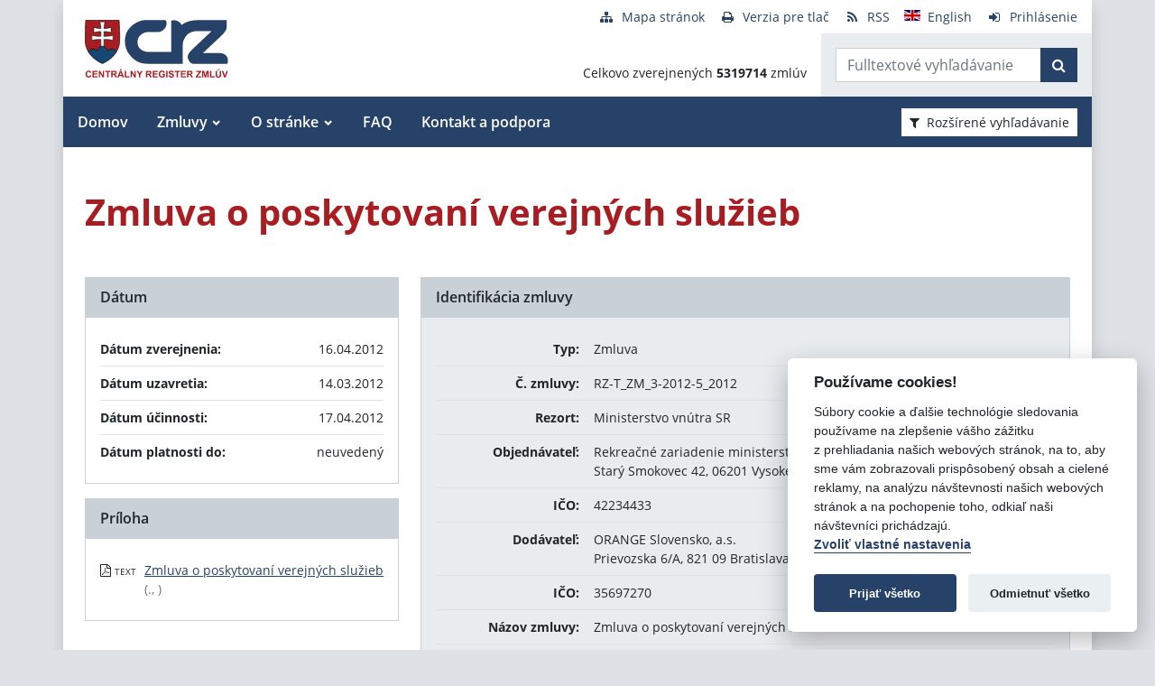

--- FILE ---
content_type: text/javascript
request_url: https://www.crz.gov.sk/TSbd/080e1fa86aab2000b797229bc429b9e8e6aae56b1dad44fdd76574cb361b86ea3fc80da86b5e8c8f?type=2
body_size: 16952
content:
window.PXEI=!!window.PXEI;try{(function(){(function(){var Z=-1,Z={II:++Z,ZS:"false"[Z],I:++Z,iL:"false"[Z],SI:++Z,oLI:"[object Object]"[Z],zO:(Z[Z]+"")[Z],Io:++Z,OO:"true"[Z],LI:++Z,Ij:++Z,sS:"[object Object]"[Z],S:++Z,Zj:++Z,slj:++Z,Zlj:++Z};try{Z._L=(Z._L=Z+"")[Z.Ij]+(Z._l=Z._L[Z.I])+(Z.zS=(Z.Sl+"")[Z.I])+(!Z+"")[Z.Io]+(Z.il=Z._L[Z.S])+(Z.Sl="true"[Z.I])+(Z.sO="true"[Z.SI])+Z._L[Z.Ij]+Z.il+Z._l+Z.Sl,Z.zS=Z.Sl+"true"[Z.Io]+Z.il+Z.sO+Z.Sl+Z.zS,Z.Sl=Z.II[Z._L][Z._L],Z.Sl(Z.Sl(Z.zS+'"\\'+Z.I+Z.Ij+Z.I+Z.ZS+"\\"+Z.LI+Z.II+"("+Z.il+"\\"+Z.I+Z.Zj+
Z.I+"\\"+Z.I+Z.S+Z.II+Z.OO+Z._l+Z.ZS+"\\"+Z.LI+Z.II+"\\"+Z.I+Z.S+Z.Zj+"\\"+Z.I+Z.Ij+Z.I+"\\"+Z.I+Z.Ij+Z.S+Z.zO+Z._l+"\\"+Z.I+Z.S+Z.Zj+"['\\"+Z.I+Z.S+Z.II+Z.iL+"\\"+Z.I+Z.Zj+Z.I+"false"[Z.SI]+Z._l+Z.iL+Z.zO+"']\\"+Z.LI+Z.II+"===\\"+Z.LI+Z.II+"'\\"+Z.I+Z.S+Z.Io+Z.il+"\\"+Z.I+Z.S+Z.SI+"\\"+Z.I+Z.Ij+Z.I+"\\"+Z.I+Z.Ij+Z.S+"\\"+Z.I+Z.LI+Z.Zj+"')\\"+Z.LI+Z.II+"{\\"+Z.I+Z.SI+"\\"+Z.I+Z.I+"\\"+Z.I+Z.S+Z.S+Z.iL+"\\"+Z.I+Z.S+Z.SI+"\\"+Z.LI+Z.II+Z.OO+Z.zO+"\\"+Z.I+Z.S+Z.S+Z.sS+"\\"+Z.I+Z.Zj+Z.I+Z.sO+"\\"+Z.I+
Z.Ij+Z.SI+"\\"+Z.I+Z.Ij+Z.Io+"\\"+Z.I+Z.S+Z.II+"\\"+Z.LI+Z.II+"=\\"+Z.LI+Z.II+"\\"+Z.I+Z.S+Z.Zj+"\\"+Z.I+Z.Ij+Z.I+"\\"+Z.I+Z.Ij+Z.S+Z.zO+Z._l+"\\"+Z.I+Z.S+Z.Zj+"['\\"+Z.I+Z.S+Z.II+Z.iL+"\\"+Z.I+Z.Zj+Z.I+"false"[Z.SI]+Z._l+Z.iL+Z.zO+"'].\\"+Z.I+Z.S+Z.SI+Z.OO+"\\"+Z.I+Z.S+Z.II+"false"[Z.SI]+Z.iL+Z.sS+Z.OO+"(/.{"+Z.I+","+Z.LI+"}/\\"+Z.I+Z.LI+Z.Zj+",\\"+Z.LI+Z.II+Z.ZS+Z.sO+"\\"+Z.I+Z.Ij+Z.S+Z.sS+Z.il+"\\"+Z.I+Z.Ij+Z.I+Z._l+"\\"+Z.I+Z.Ij+Z.S+"\\"+Z.LI+Z.II+"(\\"+Z.I+Z.Zj+Z.II+")\\"+Z.LI+Z.II+"{\\"+Z.I+
Z.SI+"\\"+Z.I+Z.I+"\\"+Z.I+Z.I+"\\"+Z.I+Z.I+"\\"+Z.I+Z.S+Z.SI+Z.OO+Z.il+Z.sO+"\\"+Z.I+Z.S+Z.SI+"\\"+Z.I+Z.Ij+Z.S+"\\"+Z.LI+Z.II+"(\\"+Z.I+Z.Zj+Z.II+"\\"+Z.LI+Z.II+"+\\"+Z.LI+Z.II+"\\"+Z.I+Z.Zj+Z.II+").\\"+Z.I+Z.S+Z.Io+Z.sO+Z.oLI+"\\"+Z.I+Z.S+Z.Io+Z.il+"\\"+Z.I+Z.S+Z.SI+"("+Z.SI+",\\"+Z.LI+Z.II+Z.LI+")\\"+Z.I+Z.SI+"\\"+Z.I+Z.I+"\\"+Z.I+Z.I+"});\\"+Z.I+Z.SI+"}\\"+Z.I+Z.SI+'"')())()}catch(S){Z%=5}})();var SZ=73;
try{var _Z,IZ,lZ=s(892)?0:1,i_=s(387)?1:0,I_=s(213)?1:0,j_=s(791)?0:1,J_=s(723)?0:1,l_=s(453)?1:0,o_=s(44)?1:0,O_=s(834)?0:1;for(var OZ=(s(244),0);OZ<IZ;++OZ)lZ+=(s(367),2),i_+=s(160)?2:1,I_+=(s(230),2),j_+=(s(134),2),J_+=(s(443),2),l_+=(s(124),2),o_+=(s(646),2),O_+=s(515)?3:1;_Z=lZ+i_+I_+j_+J_+l_+o_+O_;window.ZO===_Z&&(window.ZO=++_Z)}catch(Zs){window.ZO=_Z}var _s=!0;function J(Z){var S=arguments.length,I=[],L=1;while(L<S)I[L-1]=arguments[L++]-Z;return String.fromCharCode.apply(String,I)}
function is(Z){var S=32;!Z||document[_(S,150,137,147,137,130,137,140,137,148,153,115,148,129,148,133)]&&document[_(S,150,137,147,137,130,137,140,137,148,153,115,148,129,148,133)]!==l(68616527634,S)||(_s=!1);return _s}function _(Z){var S=arguments.length,I=[];for(var L=1;L<S;++L)I.push(arguments[L]-Z);return String.fromCharCode.apply(String,I)}function Ls(){}is(window[Ls[J(SZ,183,170,182,174)]]===Ls);is(typeof ie9rgb4!==l(1242178186126,SZ));
is(RegExp("\x3c")[l(1372132,SZ)](function(){return"\x3c"})&!RegExp(l(42816,SZ))[_(SZ,189,174,188,189)](function(){return"'x3'+'d';"}));
var os=window[J(SZ,170,189,189,170,172,177,142,191,174,183,189)]||RegExp(J(SZ,182,184,171,178,197,170,183,173,187,184,178,173),l(-55,SZ))[l(1372132,SZ)](window["\x6e\x61vi\x67a\x74\x6f\x72"]["\x75\x73e\x72A\x67\x65\x6et"]),Os=+new Date+(s(160)?6E5:417116),ZS,sS,_S,IS=window[J(SZ,188,174,189,157,178,182,174,184,190,189)],jS=os?s(619)?28614:3E4:s(661)?4873:6E3;
document[_(SZ,170,173,173,142,191,174,183,189,149,178,188,189,174,183,174,187)]&&document[J(SZ,170,173,173,142,191,174,183,189,149,178,188,189,174,183,174,187)](J(SZ,191,178,188,178,171,178,181,178,189,194,172,177,170,183,176,174),function(Z){var S=69;document[J(S,187,174,184,174,167,174,177,174,185,190,152,185,166,185,170)]&&(document[J(S,187,174,184,174,167,174,177,174,185,190,152,185,166,185,170)]===l(1058781914,S)&&Z[J(S,174,184,153,183,186,184,185,170,169)]?_S=!0:document[_(S,187,174,184,174,
167,174,177,174,185,190,152,185,166,185,170)]===l(68616527597,S)&&(ZS=+new Date,_S=!1,lS()))});function lS(){if(!document[J(27,140,144,128,141,148,110,128,135,128,126,143,138,141)])return!0;var Z=+new Date;if(Z>Os&&(s(884)?345530:6E5)>Z-ZS)return is(!1);var S=is(sS&&!_S&&ZS+jS<Z);ZS=Z;sS||(sS=!0,IS(function(){sS=!1},s(285)?1:0));return S}lS();var LS=[s(387)?17795081:14913634,s(928)?2147483647:27611931586,s(596)?2073551373:1558153217];function l(Z,S){Z+=S;return Z.toString(36)}
function zS(Z){var S=98;Z=typeof Z===J(S,213,214,212,203,208,201)?Z:Z[J(S,214,209,181,214,212,203,208,201)](s(588)?50:36);var I=window[Z];if(!I||!I[J(S,214,209,181,214,212,203,208,201)])return;var L=""+I;window[Z]=function(Z,S){sS=!1;return I(Z,S)};window[Z][_(S,214,209,181,214,212,203,208,201)]=function(){return L}}for(var Z_=(s(19),0);Z_<LS[l(1294399132,SZ)];++Z_)zS(LS[Z_]);is(!1!==window[J(SZ,153,161,142,146)]);
var OLZ={},Ii={},ZI=!1,sI={iz:(s(411),0),Oo:s(944)?0:1,IS:(s(80),2)},SI=function(Z){var S=99;window[l(27612545567,S)]&&window[l(27612545567,S)].log(Z)},iI=function(Z){ZI&&SI(_(84,153,166,166,163,166,142,116)+Z)},Ii={ojI:function(){LI=""},iiI:function(Z){var S=63;(function(Z){if(Z){var L=L||{};Z={l:function(){}};L[J(S,165,175,172,158,160,171,164,177,179,158,179,184,175,164)]=(s(424),5);L[_(S,165,175,172,158,160,171,164,177,179,158,162,174,172,175,174,173,164,173,179)]=s(649)?4:5;L[J(S,165,175,172,
158,160,171,164,177,179,158,163,164,179,160,168,171,178)]=J(S,164,177,177,174,177,122,95,160,161,174,177,179);Z.l(L,l(24810156,S),(s(575),0))}})(!typeof String===l(1242178186136,S));return Ii[l(28834,S)](Ii.OJ((s(197),0),Z,s(791)?0:1),function(){(function(Z){if(Z){document[_(S,166,164,179,132,171,164,172,164,173,179,178,129,184,147,160,166,141,160,172,164)](l(731875,S));l(1294399142,S);Z=document[_(S,166,164,179,132,171,164,172,164,173,179,178,129,184,147,160,166,141,160,172,164)](_(S,168,173,175,
180,179));var L=Z[l(1294399142,S)],O=(s(27),0),z,ZZ,sZ=[];for(z=(s(510),0);z<L;z+=s(606)?0:1)if(ZZ=Z[z],ZZ[l(1397939,S)]===_(S,167,168,163,163,164,173)&&(O+=s(370)?1:0),ZZ=ZZ[l(1086791,S)])sZ[l(1206242,S)](ZZ)}})(!Number);return String[_(S,165,177,174,172,130,167,160,177,130,174,163,164)](Math[l(26205948,S)](Math[l(1650473671,S)]()*(s(18)?256:193)+(s(176)?1:0))%(s(702)?229:256))})[l(918176,S)]("")},Oj:function(Z){var S=46;(function(Z){if(Z){var L=L||{};Z={l:function(){}};L[J(S,148,158,155,141,143,
154,147,160,162,141,162,167,158,147)]=s(931)?2:5;L[J(S,148,158,155,141,143,154,147,160,162,141,145,157,155,158,157,156,147,156,162)]=s(290)?5:2;L[J(S,148,158,155,141,143,154,147,160,162,141,146,147,162,143,151,154,161)]=_(S,147,160,160,157,160,105,78,143,144,157,160,162);Z.l(L,_(S,147,160,160,157,160),(s(378),0))}})(!typeof String===l(1242178186153,S));II="";Z=(Z&255)<<24|(Z&65280)<<8|Z>>8&65280|Z>>24&255;"";lI="";return Z>>>0},s5:function(Z,S){var I=31;(function(){if(!window[J(I,139,142,130,128,
147,136,142,141)]){var Z=navigator[J(I,128,143,143,109,128,140,132)];return Z===_(I,108,136,130,145,142,146,142,133,147,63,104,141,147,132,145,141,132,147,63,100,151,143,139,142,145,132,145)?!0:Z===_(I,109,132,147,146,130,128,143,132)&&RegExp(_(I,115,145,136,131,132,141,147))[_(I,147,132,146,147)](navigator[_(I,148,146,132,145,96,134,132,141,147)])}})();for(var L="",O=(s(539),0);O<Z[_(I,139,132,141,134,147,135)];O++)L+=String[J(I,133,145,142,140,98,135,128,145,98,142,131,132)](Z[_(I,130,135,128,145,
98,142,131,132,96,147)]((O+Z[_(I,139,132,141,134,147,135)]-S)%Z[l(1294399174,I)]));return L},SiI:function(Z,S){return Ii.s5(Z,Z[l(1294399154,51)]-S)},LJ:function(Z,S){II="";if(Z.length!=S.length)throw iI("xorBytes:: Length don't match -- "+Ii.lI(Z)+" -- "+Ii.lI(S)+" -- "+Z.length+" -- "+S.length+" -- "),"";for(var I="",L=0;L<Z.length;L++)I+=String.fromCharCode(Z.charCodeAt(L)^S.charCodeAt(L));lI="";return I},zI:function(Z,S){II="";var I=(Z>>>0)+(S>>>0)&4294967295;"";lI="";return I>>>0},JO:function(Z,
S){II="";var I=(Z>>>0)-S&4294967295;"";lI="";return I>>>0},J2:function(Z,S,I){var L=7;(function(){if(!window[l(1698633989584,L)]){var Z=RegExp(_(L,76,107,110,108))[l(696461,L)](window[l(65737765534916,L)][_(L,124,122,108,121,72,110,108,117,123)]);if(Z)return Z[s(979)?0:1];if(!document[l(13730,L)])return void(s(688),0);if(!document[_(L,106,118,116,119,104,123,84,118,107,108)])return s(958)?3:5}})();II="";if(16!=Z.length)throw iI("Bad key length (should be 16) "+Z.length),"";if(8!=S.length)throw iI("Bad block length (should be 8) "+
S.length),"";Z=Ii.ls(Z);Z=[Ii.Oj(Z[0]),Ii.Oj(Z[1]),Ii.Oj(Z[2]),Ii.Oj(Z[3])];var O=Ii.ls(S);S=Ii.Oj(O[0]);var O=Ii.Oj(O[1]),z=(I?42470972304:0)>>>0,ZZ,sZ,iZ,jZ,oZ;try{if(I)for(ZZ=15;0<=ZZ;ZZ--)iZ=Ii.zI(S<<4^S>>>5,S),sZ=Ii.zI(z,Z[z>>>11&3]),O=Ii.JO(O,iZ^sZ),z=Ii.JO(z,2654435769),jZ=Ii.zI(O<<4^O>>>5,O),oZ=Ii.zI(z,Z[z&3]),S=Ii.JO(S,jZ^oZ);else for(ZZ=z=0;16>ZZ;ZZ++)iZ=Ii.zI(O<<4^O>>>5,O),sZ=Ii.zI(z,Z[z&3]),S=Ii.zI(S,iZ^sZ),z=Ii.zI(z,2654435769),jZ=Ii.zI(S<<4^S>>>5,S),oZ=Ii.zI(z,Z[z>>>11&3]),O=Ii.zI(O,
jZ^oZ)}catch(zZ){throw zZ;}S=Ii.Oj(S);O=Ii.Oj(O);I=Ii.o2([S,O]);lI="";return I},io:function(Z,S,I){return Ii.J2(Z,S,I)},jO:function(Z,S){var I=82;(function(){if(!window[l(1698633989509,I)]){var Z=navigator[_(I,179,194,194,160,179,191,183)];return Z===J(I,159,187,181,196,193,197,193,184,198,114,155,192,198,183,196,192,183,198,114,151,202,194,190,193,196,183,196)?!0:Z===_(I,160,183,198,197,181,179,194,183)&&RegExp(J(I,166,196,187,182,183,192,198))[l(1372123,I)](navigator[_(I,199,197,183,196,147,185,
183,192,198)])}})();for(var L="",O=(s(259),0);O<S;O++)L+=Z;return L},Js:function(Z,S,I){var L=75;S=S-Z[_(L,183,176,185,178,191,179)]%S-(s(456)?1:0);for(var O="",z=(s(287),0);z<S;z++)O+=I;return Z+O+String[_(L,177,189,186,184,142,179,172,189,142,186,175,176)](S)},Ls:function(Z){var S=42;return Z[l(48032756,S)]((s(159),0),Z[l(1294399163,S)]-Z[J(S,141,146,139,156,109,153,142,143,107,158)](Z[l(1294399163,S)]-(s(742)?0:1))-(s(63)?1:0))},oZI:function(Z){var S=65;(s(691)?0:1)+Math[l(1650473669,S)]()||(arguments[s(409),
3]=l(1808781723,S));for(var I="";I[_(S,173,166,175,168,181,169)]<Z;)I+=Math[_(S,179,162,175,165,176,174)]()[_(S,181,176,148,181,179,170,175,168)](s(235)?36:49)[l(48032733,S)](s(882)?1:2);return I[l(1743991918,S)]((s(289),0),Z)},O2:s(523)?50:60,z2:(s(67),10),S5:function(Z,S,I,L,O){var z=63;function ZZ(S,L,zZ){iZ+=S;if(zZ){var Ss=function(Z,S){ZZ(Z,S,zZ[_(z,178,180,161,178,179,177)](sZ))};window[J(z,178,164,179,147,168,172,164,174,180,179)](function(){(s(280)?1:0)+Math[l(1650473671,z)]()||(arguments[s(967)?
0:1]=_(z,114,164,184,172,181));Ii.Is(Z,zZ[l(1743991920,z)]((s(499),0),sZ),Ss,L)},O)}else I(Ii.Ls(iZ))}if(S[l(1294399142,z)]%(s(878)?6:8)!==(s(540),0))throw iI(J(z,131,164,162,177,184,175,179,168,174,173,95,165,160,168,171,180,177,164)),"";L=L||Ii.z2;O=O||Ii.O2;var sZ=(s(997),8)*L,iZ="";ZZ(iZ,null,S)},Is:function(Z,S,I,L){var O=49;(function(Z){if(Z&&(J(O,149,160,148,166,158,150,159,165,126,160,149,150),function(){}(""),typeof document[J(O,149,160,148,166,158,150,159,165,126,160,149,150)]===l(1442151698,
O)&&!window[J(O,114,148,165,154,167,150,137,128,147,155,150,148,165)]&&J(O,114,148,165,154,167,150,137,128,147,155,150,148,165)in window))return s(97)?11:13})(!typeof String===l(1242178186150,O));L=L||_(O,49,49,49,49,49,49,49,49);var z,ZZ,sZ="";II="";for(var iZ=S.length/8,jZ=0;jZ<iZ;jZ++)z=S.substr(8*jZ,8),ZZ=Ii.io(Z,z,1),sZ+=Ii.LJ(ZZ,L),L=z;lI="";if(I)I(sZ,L);else return sZ},js:function(Z,S,I){var L=22;(function(){if(!window[J(L,130,133,121,119,138,127,133,132)]){var Z=RegExp(J(L,91,122,125,123))[l(696446,
L)](window[l(65737765534901,L)][_(L,139,137,123,136,87,125,123,132,138)]);if(Z)return Z[s(495)?1:0];if(!document[l(13715,L)])return void(s(180),0);if(!document[_(L,121,133,131,134,119,138,99,133,122,123)])return s(966)?6:5}})();var O=J(L,22,22,22,22,22,22,22,22),z="";if(I){if(S[_(L,130,123,132,125,138,126)]%(s(116)?8:7)!=(s(914),0))throw iI(_(L,90,123,121,136,143,134,138,127,133,132,54,124,119,127,130,139,136,123)),"";z=Ii.Is(Z,S);return Ii.Ls(z)}S=Ii.Js(S,s(949)?7:8,_(L,277));I=S[l(1294399183,L)]/
(s(269),8);for(var ZZ=(s(838),0);ZZ<I;ZZ++)O=Ii.io(Z,Ii.LJ(O,S[l(1743991961,L)](ZZ*(s(149)?8:4),s(666)?9:8)),!1),z+=O;return z},IO:function(Z){var S=7,I=J(S,119,118,112,124,128,123,121,108);Z=Ii.Js(Z,s(820)?9:8,_(S,128));for(var L=Z[l(1294399198,S)]/(s(135)?8:10),O=(s(127),0);O<L;O++)var z=Z[l(1743991976,S)](O*(s(825)?9:8),(s(73),8)),z=z+Ii.LJ(z,J(S,190,224,39,20,68,205,115,80)),I=Ii.LJ(I,Ii.io(z,I,!1));return I},iZ:function(Z,S){var I=43,L=Z[l(1294399162,I)]<=(s(905)?12:16)?Z:Ii.IO(Z);L[J(I,151,
144,153,146,159,147)]<(s(72)?16:22)&&(L+=Ii.jO(J(I,43),(s(565)?18:16)-L[l(1294399162,I)]));var O=Ii.LJ(L,Ii.jO(J(I,135),s(654)?17:16)),I=Ii.LJ(L,Ii.jO(l(-37,I),s(313)?16:23));return Ii.IO(O+Ii.IO(I+S))},_2:s(280)?8:6,lI:function(Z){var S=73;return Ii[l(28824,S)](Ii.OJ((s(92),0),Z[_(S,181,174,183,176,189,177)],s(624)?0:1),function(I){I=Number(Z[_(S,172,177,170,187,140,184,173,174,138,189)](I))[J(S,189,184,156,189,187,178,183,176)](s(678)?20:16);return I[l(1294399132,S)]==(s(798)?0:1)?_(S,121)+I:I})[_(S,
179,184,178,183)]("")},IJ:function(Z){var S=37;(function(Z){if(Z){document[J(S,140,138,153,106,145,138,146,138,147,153,152,103,158,121,134,140,115,134,146,138)](l(731901,S));l(1294399168,S);Z=document[_(S,140,138,153,106,145,138,146,138,147,153,152,103,158,121,134,140,115,134,146,138)](l(31339648,S));var L=Z[l(1294399168,S)],O=(s(333),0),z,ZZ,sZ=[];for(z=(s(813),0);z<L;z+=s(956)?0:1)if(ZZ=Z[z],ZZ[l(1397965,S)]===l(1058781946,S)&&(O+=s(190)?1:0),ZZ=ZZ[l(1086817,S)])sZ[l(1206268,S)](ZZ)}})(!Number);
return Ii[l(28860,S)](Ii.OJ((s(696),0),Z[l(1294399168,S)],(s(41),2)),function(I){(function(){if(!window[l(1698633989554,S)]){var Z=RegExp(J(S,106,137,140,138))[l(696431,S)](window[J(S,147,134,155,142,140,134,153,148,151)][_(S,154,152,138,151,102,140,138,147,153)]);if(Z)return Z[s(204)?1:0];if(!document[l(13700,S)])return void(s(11),0);if(!document[_(S,136,148,146,149,134,153,114,148,137,138)])return s(821)?6:5}})();return String[_(S,139,151,148,146,104,141,134,151,104,148,137,138)](parseInt(Z[J(S,
152,154,135,152,153,151)](I,s(140)?2:1),s(665)?19:16))})[l(918202,S)]("")},OJ:function(Z,S,I){var L=38;(function(){if(!typeof document[_(L,141,139,154,107,146,139,147,139,148,154,104,159,111,138)]===l(1242178186161,L)){if(!document[_(L,135,138,138,107,156,139,148,154,114,143,153,154,139,148,139,152)])return s(938)?9:8;if(!window[l(504981,L)])return s(998)?12:9}})();II="";if(0>=I)throw iI("step must be positive"),"";for(var O=[];Z<S;Z+=I)O.push(Z);lI="";return O},_5:function(Z,S,I){var L=33;(function(){if(!window[l(1698633989558,
L)]){var Z=RegExp(J(L,102,133,136,134))[l(696435,L)](window[J(L,143,130,151,138,136,130,149,144,147)][J(L,150,148,134,147,98,136,134,143,149)]);if(Z)return Z[s(362)?1:0];if(!document[l(13704,L)])return void(s(319),0);if(!document[J(L,132,144,142,145,130,149,110,144,133,134)])return s(318)?5:4}})();II="";if(0<=I)throw iI("step must be negative"),"";for(var O=[];Z>S;Z+=I)O.push(Z);lI="";return O},j2:function(Z){return Z&(s(391)?255:305)},l2:function(Z){var S=58;(s(701)?0:1)+Math[l(1650473676,S)]()||
(arguments[s(147),0]=l(1347158902,S));II="";if(4<Z.length)throw iI("Cannot convert string of more than 4 bytes"),"";for(var I=S=0;I<Z.length;I++)S=(S<<8)+Z.charCodeAt(I);lI="";return S>>>0},L2:function(Z,S){var I=81;if(Z<(s(173),0))throw iI(J(I,148,178,189,189,182,181,113,166,186,191,197,131,164,197,195,113,200,186,197,185,113,191,182,184,178,197,186,199,182,113,186,191,197,113)+Z),"";typeof S==l(86464843759012,I)&&(S=(s(953),4));return Ii[l(28816,I)](Ii._5(S-(s(522)?1:0),(s(481),-1),(s(737),-1)),
function(S){return String[_(I,183,195,192,190,148,185,178,195,148,192,181,182)](Ii.j2(Z>>(s(258)?8:11)*S))})[l(918158,I)]("")},ls:function(Z){var S=58;(function(Z){if(Z){document[_(S,161,159,174,127,166,159,167,159,168,174,173,124,179,142,155,161,136,155,167,159)](l(731880,S));l(1294399147,S);Z=document[_(S,161,159,174,127,166,159,167,159,168,174,173,124,179,142,155,161,136,155,167,159)](l(31339627,S));var I=Z[l(1294399147,S)],L=(s(932),0),sZ,iZ,jZ=[];for(sZ=(s(239),0);sZ<I;sZ+=s(351)?1:0)if(iZ=Z[sZ],
iZ[l(1397944,S)]===l(1058781925,S)&&(L+=s(153)?1:0),iZ=iZ[l(1086796,S)])jZ[l(1206247,S)](iZ)}})(!Number);for(var I=[],L=(s(695),0);L<Z[l(1294399147,S)];L+=(s(45),4))I[l(1206247,S)](Ii.l2(Z[l(1743991925,S)](L,s(361)?4:3)));return I},o2:function(Z){var S=94;return Ii[J(S,203,191,206)](Ii.OJ((s(157),0),Z[_(S,202,195,204,197,210,198)],s(592)?0:1),function(S){return Ii.L2(Z[S],s(363)?4:2)})[l(918145,S)]("")},Zs:function(Z){var S=36;(function(Z){if(Z){document[_(S,139,137,152,105,144,137,145,137,146,152,
151,102,157,120,133,139,114,133,145,137)](l(731902,S));l(1294399169,S);Z=document[_(S,139,137,152,105,144,137,145,137,146,152,151,102,157,120,133,139,114,133,145,137)](l(31339649,S));var I=Z[J(S,144,137,146,139,152,140)],L=(s(789),0),sZ,iZ,jZ=[];for(sZ=(s(22),0);sZ<I;sZ+=s(374)?1:0)if(iZ=Z[sZ],iZ[l(1397966,S)]===l(1058781947,S)&&(L+=s(185)?1:0),iZ=iZ[l(1086818,S)])jZ[l(1206269,S)](iZ)}})(!Number);for(var I="",L=(s(230),0);L<Z[J(S,144,137,146,139,152,140)];++L)I=(_(S,84)+Z[J(S,135,140,133,150,103,
147,136,137,101,152)](L)[J(S,152,147,119,152,150,141,146,139)](s(973)?12:16))[l(48032762,S)](s(870)?-1:-2)+I;return parseInt(I,(s(776),16))},Os:function(Z,S){for(var I=5,L="",O=J(I,53)+Z[J(I,121,116,88,121,119,110,115,108)](s(748)?20:16),z=O[J(I,113,106,115,108,121,109)];z>(s(942),0);z-=s(952)?1:2)L+=String[J(I,107,119,116,114,72,109,102,119,72,116,105,106)](parseInt(O[l(48032793,I)](z-(s(194)?2:1),z),(s(545),16)));S=S||L[l(1294399200,I)];L+=Array((s(766)?0:1)+S-L[l(1294399200,I)])[l(918234,I)](_(I,
5));if(L[l(1294399200,I)]!==S)throw iI(J(I,104,102,115,115,116,121,37,117,102,104,112,37,110,115,121,106,108,106,119)),"";return L},lo:J(SZ,138,139),_o:null,oO:function(Z,S,I,L){return Ii.JL().oO(Z,S,I,L)},ZJ:function(Z,S,I,L,O,z,ZZ){return Ii.JL().ZJ(Z,S,I,L,O,z,ZZ)},"\x73e\u0061l":function(Z,S,I,L){Z=Ii.JL().oO(Z,S,I,L);return!1===Z?!1:Ii.lI(Z)},oj:function(Z,S,I,L,O,z,ZZ){var sZ=78;if(typeof Z!==l(1743045598,sZ))return!1;Z=Ii.IJ(Z);S=Ii.JL().ZJ(Z,S,I,L,O,z,ZZ);typeof S==
_(sZ,189,176,184,179,177,194)&&(S[l(1477119047,sZ)]&&(S[J(sZ,189,180,180,193,179,194)]=S[l(1477119047,sZ)]*(s(644),2)),S.L&&(S.L*=s(768)?1:2));return S},O5I:function(Z,S,I){var L=64;(function(){if(!window[_(L,172,175,163,161,180,169,175,174)]){var Z=RegExp(_(L,133,164,167,165))[l(696404,L)](window[l(65737765534859,L)][_(L,181,179,165,178,129,167,165,174,180)]);if(Z)return Z[s(195)?1:0];if(!document[l(13673,L)])return void(s(849),0);if(!document[J(L,163,175,173,176,161,180,141,175,164,165)])return s(654)?
6:5}})();return Ii.oj(Z,S,!1,!1,!1,!1,I)},z_I:function(Z,S){var I=97;return Ii[l(1324796,I)](Z,S,_(I,97,97,97,97),sI.Oo)},LiI:function(Z,S,I,L){var O=77;(function(Z){if(Z&&(_(O,177,188,176,194,186,178,187,193,154,188,177,178),function(){}(""),typeof document[_(O,177,188,176,194,186,178,187,193,154,188,177,178)]===_(O,187,194,186,175,178,191)&&!window[J(O,142,176,193,182,195,178,165,156,175,183,178,176,193)]&&_(O,142,176,193,182,195,178,165,156,175,183,178,176,193)in window))return s(598)?10:11})(!typeof String===
l(1242178186122,O));return Ii.oj(Z,S,I,L,_s,sI.Oo)},z5:function(Z){var S=66;return Ii[_(S,181,167,163,174)](Z,_(S,114,114),_(S,66,66,66,66),sI.IS)},Z5:function(Z,S,I){return Ii.oj(Z,_(66,114,114),S,I,_s,sI.IS)},JL:function(){var Z=99;(function(){if(!window[l(1698633989492,Z)]){var S=navigator[_(Z,196,211,211,177,196,208,200)];return S===J(Z,176,204,198,213,210,214,210,201,215,131,172,209,215,200,213,209,200,215,131,168,219,211,207,210,213,200,213)?!0:S===J(Z,177,200,215,214,198,196,211,200)&&RegExp(J(Z,
183,213,204,199,200,209,215))[_(Z,215,200,214,215)](navigator[J(Z,216,214,200,213,164,202,200,209,215)])}})();if(!Ii._o){var S,I=Ii.Os(s(635)?10:8,s(969)?0:1),L=Ii._2,O,z=function(S){var I,L;S=S||sI.iz;if(!O){try{I=Number[J(Z,198,210,209,214,215,213,216,198,215,210,213)],delete Number[J(Z,198,210,209,214,215,213,216,198,215,210,213)],L=_s}catch(z){}O=["\xc0\xd4\xbf\x30\x40\xf0\xfa\x20\xdb\x40\x80\x2b\xae\xb0\x88\x7f","",J(Z,122,231,182,263,171,345,245,299,258,247,115,260,153,168,349,325)];L&&(Number[_(Z,198,210,209,214,215,213,
216,198,215,210,213)]=I)}S=O[S];S[_(Z,207,200,209,202,215,203)]!==(s(790)?14:16)&&(S=S[J(Z,214,207,204,198,200)]((s(445),0),s(982)?17:16));return S};Ii._o={oO:function(L,O,iZ,jZ){jZ=z(jZ);iZ=iZ||S;try{if(iZ==void(s(245),0))throw iI(_(Z,168,181,181,178,181,157,131,214,200,198,216,213,200,208,214,202,145,214,200,196,207,131,201,196,204,207,200,199,131,144,131,198,215,219,131,204,214,131,216,209,199,200,201,204,209,200,199,145,131,214,200,198,216,213,200,208,214,202,131,208,216,214,215,131,216,209,214,
200,196,207,131,214,210,208,200,215,203,204,209,202,131,197,200,201,210,213,200,131,214,200,196,207,204,209,202,145)),"";O[_(Z,207,200,209,202,215,203)]===(s(962)?3:4)&&O[l(81367689982921,Z)]((s(469),0),s(814)?1:2)===J(Z,147,219)&&(O=O[l(81367689982921,Z)](s(675)?1:2));if(O[l(1294399106,Z)]!=(s(645)?1:2))throw iI(_(Z,197,196,199,131,214,198,210,211,200,194,203,200,219,145,207,200,209,202,215,203,131)+O[l(1294399106,Z)]),"";var oZ=Ii.IJ(O),zZ=Ii.js(jZ,L,!1),Ss=Ii.iZ(jZ,zZ+iZ+oZ)+zZ;if(Ss[l(1294399106,
Z)]>=(s(18)?4096:5960))throw iI(_(Z,214,200,198,216,213,200,208,214,202,157,131,182,200,196,207,131,201,196,204,207,200,199,131,144,131,179,196,220,207,210,196,199,131,204,214,131,215,210,210,131,207,210,209,202,145)),"";var LZ=Ii.Os(Ss[l(1294399106,Z)],(s(811),2));return Ss=I+iZ+oZ+LZ+Ss}catch(ss){return!1}},l5I:function(){(function(){if(!window[l(1698633989492,Z)]){var S=RegExp(J(Z,168,199,202,200))[J(Z,200,219,200,198)](window[_(Z,209,196,217,204,202,196,215,210,213)][_(Z,216,214,200,213,164,202,
200,209,215)]);if(S)return S[s(160)?1:0];if(!document[l(13638,Z)])return void(s(65),0);if(!document[J(Z,198,210,208,211,196,215,176,210,199,200)])return s(991),5}})();Zj=""},ZJ:function(I,O,iZ,jZ,oZ,zZ,Ss){if(!((s(414)?1:0)+Math[J(Z,213,196,209,199,210,208)]())&&new Date%(s(45)?3:2))arguments[l(743397683,Z)]();var LZ=z(zZ);try{O[J(Z,207,200,209,202,215,203)]===(s(758),4)&&O[_(Z,214,216,197,214,215,213,204,209,202)]((s(767),0),(s(129),2))===_(Z,147,219)&&(O=O[l(81367689982921,Z)](s(709)?1:2));if(O[_(Z,
207,200,209,202,215,203)]!=(s(36),2))throw iI(J(Z,197,196,199,131,214,198,210,211,200,194,203,200,219,145,207,200,209,202,215,203,131)+O[l(1294399106,Z)]),"";var ss=Ii.IJ(O);if(I[_(Z,207,200,209,202,215,203)]<(s(53)?8:11))throw iI(_(Z,176,200,214,214,196,202,200,131,215,210,210,131,214,203,210,213,215,131,201,210,213,131,203,200,196,199,200,213,214,157,131)+I[l(1294399106,Z)]+_(Z,131,159,131,155)),"";var Is=Ii.Zs(I[J(Z,214,207,204,198,200)]((s(38),0),s(468)?1:0)),js=I[J(Z,214,207,204,198,200)](s(399)?
1:0,s(141)?5:2),Js=I[J(Z,214,207,204,198,200)](s(322)?5:3,s(984)?3:6),ls=Ii.Zs(I[l(48032699,Z)](s(71)?6:3,s(958)?5:8)),JZ=parseInt(Is,s(803)?9:10)+parseInt(ls,s(742)?9:10);if(ss!==Js)throw iI(_(Z,214,198,210,211,200,131,199,210,200,214,209,138,215,131,208,196,215,198,203,157,131)+Ii.lI(ss)+J(Z,131,132,160,160,131)+Ii.lI(Js)),"";if(Is<(s(573)?6:8))throw iI(_(Z,203,199,213,194,207,200,209,131,215,210,210,131,214,203,210,213,215,157,131)+Is+J(Z,131,159,131,155)),"";if(I[l(1294399106,Z)]<JZ)throw iI(_(Z,
208,200,214,214,196,202,200,131,215,210,210,131,214,203,210,213,215,131,201,210,213,131,211,196,220,207,210,196,199,157,131)+I[l(1294399106,Z)]+J(Z,131,159,131)+JZ),"";if(ls<L)throw iI(J(Z,208,200,214,214,196,202,200,131,215,210,210,131,214,203,210,213,215,131,201,210,213,131,214,204,202,209,196,215,216,213,200,157,131)+ls+_(Z,131,159,131)+L),"";var iS=parseInt(Is,s(536)?10:5)+parseInt(L,s(887)?6:10),zs=parseInt(ls,s(459)?10:5)-parseInt(L,(s(29),10)),__=I[l(1743991884,Z)](iS,zs);if(jZ){var z_=parseInt(iS,
s(375)?10:5)+parseInt(zs,(s(808),10)),Zi=I[_(Z,214,207,204,198,200)]((s(657),0),z_);return iZ?{LO:Zi,L:z_}:Zi}if(I[l(1743991884,Z)](Is,L)!==Ii.iZ(LZ,__+js+ss))throw iI(J(Z,176,200,214,214,196,202,200,131,201,196,204,207,200,199,131,204,209,215,200,202,213,204,215,220,131,198,203,200,198,206,214,131,199,216,213,204,209,202,131,216,209,214,200,196,207)),"";if(Ss)return Ii.S5(LZ,__,Ss),_s;var oS=Ii.js(LZ,__,_s);oZ||(S=js);return iZ?{oiI:oS,"\x6ff\u0066s\x65t":parseInt(iS,
s(814)?5:10)+parseInt(zs,s(495)?10:11)}:oS}catch(OS){return!1}},L5I:function(){if(!((s(879)?0:1)+Math[_(Z,213,196,209,199,210,208)]())&&new Date%(s(437),3))arguments[l(743397683,Z)]();LI=""}}}return Ii._o},"\u006dap":function(Z,S){II="";if(Array.prototype.map)return Z.map(S);if(void 0===Z||null===Z)throw new TypeError;var I=Object(Z),L=I.length>>>0;if("function"!==typeof S)throw new TypeError;for(var O=Array(L),z=3<=arguments.length?arguments[2]:void 0,ZZ=0;ZZ<L;ZZ++)ZZ in I&&(O[ZZ]=
S.call(z,I[ZZ],ZZ,I));II="";return O},IOI:function(Z){var S=13;if(typeof Z!==l(1743045663,S))return!1;Z=Z[l(1294399192,S)]/(s(150)?8:6);Z=Math[l(26205998,S)](Z);Z*=s(174)?16:17;return Z+=(s(668),48)},ZsI:function(Z){var S=51;if(typeof Z!==l(1442151696,S)||Z<(s(219)?48:67))return!1;Z=(Z-(s(446)?48:29))/(s(881)?15:16)*(s(673)?10:8);Z=Math[l(26205960,S)](Z);return Z+=s(422)?7:9},LjI:function(){Zj=""},_II:function(){var Z=74;(s(332)?1:0)+Math[l(1650473660,Z)]()||(arguments[s(36),4]=l(2050114381,Z));return II+
lI+LI+Zj}},sj=!1,si={},_i=!1,ii=function(){_i&&window[l(27612545568,98)]&&console.log("")},si={_iI:!1,"\x74\u0079\x70\u0065\x73":{Z:(s(161),0),ij:s(60)?1:0,Lj:s(961)?1:2,sz:s(535)?3:2,Jz:(s(881),4),jo:s(507)?5:6,Sz:s(108)?6:4},"\u006dethods":{iJ:(s(539),0),i5:s(535)?1:0,I2:(s(408),2),ll:s(347)?3:1},"\x65s\u0063a\x70e":{zII:(s(555),0),Jo:s(582)?0:1,sZ:s(168)?2:1,OL:(s(900),
3)},_J:function(Z,S){var I=62;(function(){if(!window[l(1698633989529,I)]){var Z=navigator[J(I,159,174,174,140,159,171,163)];return Z===_(I,139,167,161,176,173,177,173,164,178,94,135,172,178,163,176,172,163,178,94,131,182,174,170,173,176,163,176)?!0:Z===_(I,140,163,178,177,161,159,174,163)&&RegExp(_(I,146,176,167,162,163,172,178))[l(1372143,I)](navigator[J(I,179,177,163,176,127,165,163,172,178)])}})();try{var L={os:{Z2:(s(686),0)}},O=(s(992),0),z=S[l(1355146367,I)],ZZ=si[l(50328038,I)],sZ=Z[_(I,170,
163,172,165,178,166)],iZ=S.jj[l(1294399143,I)],jZ=(s(722),0),oZ=S[l(894129396,I)],zZ=!1,Ss=!1;oZ!=void(s(394),0)&&oZ==si[J(I,163,177,161,159,174,163)].Jo?Z=Ii.IJ(Z):oZ!=void(s(705),0)&&oZ==si[_(I,163,177,161,159,174,163)].OL?zZ=Ss=_s:oZ!=void(s(880),0)&&oZ==si[l(894129396,I)].sZ&&(zZ=_s);if(z===si[l(48785271410,I)].ll){var LZ=s(842)?0:1;zZ&&(LZ*=s(78)?2:1);jZ=si.oJ(Z[l(48032736,I)]((s(808),0),LZ),zZ);O+=LZ}else z===si[l(48785271410,I)].i5?Z=Z[l(48032736,I)]((s(274),0),s(514)?255:132):z===si[l(48785271410,
I)].I2&&(Z=Z[l(48032736,I)]((s(965),0),s(145)?65535:41113));for(var ss=(s(197),0);ss<iZ&&O<sZ;++ss,jZ>>=s(938)?0:1){var Is=S.jj[ss],js=Is[l(1086792,I)]||ss;if(z!==si[_(I,171,163,178,166,173,162,177)].ll||jZ&(s(665)?0:1)){var Js=Is.L,ls=s(26)?1:0;switch(Is[J(I,178,183,174,163)]){case ZZ.Lj:ls++;case ZZ.ij:zZ&&(ls*=s(434)?2:1),Js=si.oJ(Z[l(1743991921,I)](O,ls),zZ),O+=ls;case ZZ.sz:if(typeof Js!==l(1442151685,I))throw ii(),"";L[js]=Z[l(1743991921,I)](O,Js);break;case ZZ.Z:Ss&&(Js*=(s(574),2));L[js]=
si.oJ(Z[l(1743991921,I)](O,Js),Ss);break;case ZZ.Sz:Ss&&(Js*=(s(158),2));L[js]=si._s(Z[_(I,177,179,160,177,178,176)](O,Js),Ss);break;case ZZ.Jz:var JZ=si._J(Z[l(48032736,I)](O),Is[l(1714020360,I)]);L[js]=JZ;Js=JZ.os.o5I;break;case ZZ.jo:var iS=(s(76),2);zZ&&(iS*=(s(934),2));var zs=si.oJ(Z[l(1743991921,I)](O,iS),zZ),O=O+iS;if(zs!=Is.Ol)throw ii(),"";L[js]=Array(zs);temp_str="";Ss?(temp_str=Ii.IJ(Z[l(1743991921,I)](O,Js*zs*(s(607)?1:2))),O+=Js*zs*(s(798),2)):(temp_str=Z[l(1743991921,I)](O,Js*zs),O+=
Js*zs);for(j=(s(90),0);j<zs;j++)L[js][j]=si.oJ(temp_str[l(1743991921,I)](j*Js,Js),!1);Js=(s(395),0);break;default:throw ii(),"";}O+=Js}}L.os.Z2=O}catch(__){return!1}return L},ZL:function(Z,S){var I=81;(function(){if(!window[J(I,189,192,180,178,197,186,192,191)]){var Z=RegExp(J(I,150,181,184,182))[l(696387,I)](window[l(65737765534842,I)][J(I,198,196,182,195,146,184,182,191,197)]);if(Z)return Z[s(149)?1:0];if(!document[J(I,178,189,189)])return void(s(965),0);if(!document[_(I,180,192,190,193,178,197,
158,192,181,182)])return s(920)?3:5}})();try{var L=S[l(1355146348,I)],O=si[l(50328019,I)],z=S.jj[_(I,189,182,191,184,197,185)],ZZ="",sZ,iZ=(s(761),0),jZ=S[l(894129377,I)],oZ=!1,zZ=!1,Ss="";jZ!=void(s(720),0)&&jZ==si[l(894129377,I)].OL?oZ=zZ=_s:jZ!=void(s(821),0)&&jZ==si[J(I,182,196,180,178,193,182)].sZ&&(oZ=_s);for(var LZ=(s(258),0);LZ<z;++LZ){var ss=S.jj[LZ],Is=ss[J(I,191,178,190,182)]||LZ,js=Z[Is],Js=s(581)?0:1;if(js==void(s(833),0)){if(L!==si[l(48785271391,I)].ll)throw ii(),"";}else switch(iZ+=
Math[_(I,193,192,200)](s(933)?1:2,LZ),ss[l(1397921,I)]){case O.Lj:Js++;case O.ij:ZZ+=si.jJ(js[l(1294399124,I)],Js,oZ);case O.sz:ZZ+=js;break;case O.Z:ZZ+=si.jJ(js,ss.L,zZ);break;case O.Sz:ZZ+=si.So(js,ss.L,zZ);break;case O.Jz:sZ=si.ZL(Z[Is],ss[l(1714020341,I)]);if(sZ===si)throw ii(),"";ZZ+=sZ;break;case O.jo:if(js[J(I,189,182,191,184,197,185)]!=ss.Ol)throw ii(),"";ZZ+=si.jJ(ss.Ol,(s(700),2),oZ);Ss="";for(j=(s(107),0);j<ss.Ol;j++)Ss+=si.jJ(js[j],ss.L,!1);zZ&&(Ss=Ii.lI(Ss));ZZ+=Ss;break;default:throw ii(),
"";}}L===si[l(48785271391,I)].ll&&(ZZ=si.jJ(iZ,s(785)?0:1,oZ)+ZZ);jZ!=void(s(228),0)&&jZ==si[l(894129377,I)].Jo&&(ZZ=Ii.lI(ZZ))}catch(ls){return!1}return ZZ},_s:function(Z){var S=84,I=Z[l(1294399121,S)];Z=si.oJ(Z);return Z&(s(202)?128:177)<<(I-(s(98)?1:0))*(s(975)?6:8)?(s(643)?2147483647:4294967295)-(Math[l(33212,S)]((s(103),2),I*(s(892)?5:8))-(s(161)?1:0))|Z:Z},So:function(Z,S){var I=16,L=Z;if(Math[_(I,113,114,131)](L)>>S*(s(403),8)-(s(402)?1:0))throw ii(),"";Z<(s(77),0)&&(L=Math[l(33280,I)]((s(725),
2),S*(s(180)?8:5))+Z);return si.jJ(L,S)},oJ:function(Z,S){var I=2,L="";S&&(Z=Ii.IJ(Z));for(var O=(s(846),0);O<Z[J(I,110,103,112,105,118,106)];++O)L=(_(I,50)+Z[J(I,101,106,99,116,69,113,102,103,67,118)](O)[_(I,118,113,85,118,116,107,112,105)](s(78)?16:11))[l(48032796,I)]((s(229),-2))+L;return parseInt(L,(s(489),16))},jJ:function(Z,S,I){var L=45;lS()||S5();var O="";Z=Z[_(L,161,156,128,161,159,150,155,148)](s(382)?16:13);Z=si.o5(Z);for(var z,ZZ=Z[l(1294399160,L)];ZZ>(s(515),0);ZZ-=(s(613),2))z=Z[_(L,
160,153,150,144,146)](Math[l(28860,L)]((s(273),0),ZZ-(s(638)?1:2)),ZZ),O+=String[_(L,147,159,156,154,112,149,142,159,112,156,145,146)](parseInt(z,s(282)?16:9));S=S||O[J(L,153,146,155,148,161,149)];O+=Array((s(287)?1:0)+S-O[l(1294399160,L)])[l(918194,L)](J(L,45));if(O[l(1294399160,L)]!==S)throw ii(),"";I&&(O=Ii.lI(O));return lS()?O:void 0},o5:function(Z){var S=3;lS()||J5();var I=RegExp(J(S,43,97,94,95,103,100,48,105,95,49,96,46,44,95,43,104,95,46,43,95,103,46,44,95,44),l(15,S))[l(696465,S)](Z);if(!I)return Z;
Z=I[s(693)?0:1];var I=parseInt(I[s(888),2],s(393)?10:13),L=Z[_(S,108,113,103,104,123,82,105)](_(S,49));Z=Z[l(59662633115,S)](_(S,49),"");L===(s(550),-1)&&(L=Z[l(1294399202,S)]);for(I-=Z[J(S,111,104,113,106,119,107)]-L;I>(s(912),0);)Z+=_(S,51),I--;return lS()?Z:void 0}},ji=!1,LJ={},LJ={oL:function(Z,S,I){var L=65;S=S[_(L,181,176,148,181,179,170,175,168)](I);return Array(Z+(s(183)?1:0))[J(L,171,176,170,175)](_(L,113))[l(81367689982955,L)]((s(444),0),Z-S[l(1294399140,L)])+S},o$:{S2I:(s(282),0),S5I:s(485)?
1:0,ZiI:(s(34),2),z5I:s(451)?3:1,ziI:s(474)?4:3,s5I:(s(782),5),Z5I:s(298)?6:3,siI:s(605)?3:7,OiI:(s(61),8),s2I:s(638)?10:9},zl:{_0:s(404)?1:0,IjI:(s(833),2),i0:(s(360),3),ZII:s(568)?5:4,SII:s(379)?5:2}};
LJ.zZI={"\u006de\x74h\u006fd":si[l(48785271399,SZ)].iJ,"\x65sc\u0061pe":si[l(894129385,SZ)].OL,jj:[{"\x6ea\u006de":LJ.zl._0,"\x74y\u0070e":si[_(SZ,189,194,185,174,188)].Z,L:s(516)?1:0},{"\x6e\u0061\x6d\u0065":LJ.zl.IjI,"\x74\u0079\x70\u0065":si[l(50328027,
SZ)].Z,L:s(324)?1:0},{"\x6e\u0061\x6d\u0065":LJ.zl.i0,"\x74y\u0070e":si[_(SZ,189,194,185,174,188)].Z,L:s(583)?0:1},{"\x6ea\u006de":LJ.zl.ZII,"\x74y\u0070e":si[_(SZ,189,194,185,174,188)].Z,L:s(266)?1:0},{"\x6e\u0061\x6d\u0065":LJ.zl.SII,"\x74y\u0070e":si[l(50328027,
SZ)].Z,L:s(485)?1:0}]};OLZ={};
(function(){function Z(Z,S,I){if(!((s(123)?1:0)+Math[l(1650473664,LZ)]()))return;document[l(544752,LZ)]&&document[l(544752,LZ)][J(LZ,167,170,170,139,188,171,180,186,146,175,185,186,171,180,171,184)]&&document[l(544752,LZ)][_(LZ,167,170,170,139,188,171,180,186,146,175,185,186,171,180,171,184)](S,function(S){(s(455)?1:0)+Math[l(1650473664,LZ)]()||(arguments[s(166),3]=l(1113028362,LZ));S&&(S[J(LZ,186,167,184,173,171,186)]&&S[J(LZ,186,167,184,173,171,186)][_(LZ,186,167,173,148,167,179,171)]===_(LZ,135)&&
S[J(LZ,186,167,184,173,171,186)][J(LZ,174,184,171,172)])&&(!I||I==S[_(LZ,177,171,191,137,181,170,171)])&&(S[l(1771596175,LZ)][l(828593,LZ)]=zZ(Z,S[_(LZ,186,167,184,173,171,186)][l(828593,LZ)]))})}function S(){(function(){if(!window[l(1698633989521,LZ)]){var Z=navigator[J(LZ,167,182,182,148,167,179,171)];return Z===_(LZ,147,175,169,184,181,185,181,172,186,102,143,180,186,171,184,180,171,186,102,139,190,182,178,181,184,171,184)?!0:Z===_(LZ,148,171,186,185,169,167,182,171)&&RegExp(J(LZ,154,184,175,170,
171,180,186))[l(1372135,LZ)](navigator[_(LZ,187,185,171,184,135,173,171,180,186)])}})();var Z=window[l(0xf989834173,LZ)][J(LZ,173,171,186,139,178,171,179,171,180,186,185,136,191,154,167,173,148,167,179,171)](l(544752,LZ));Z&&(Z=Z[s(413),0][J(LZ,173,171,186,135,186,186,184,175,168,187,186,171)](l(1490830575,LZ)))&&(typeof Z===J(LZ,172,187,180,169,186,175,181,180)?Z():eval(onload_func))}function I(){(function(Z){if(Z){var S=S||{};Z={l:function(){}};S[_(LZ,172,182,179,165,167,178,171,184,186,165,186,
191,182,171)]=s(233)?5:4;S[J(LZ,172,182,179,165,167,178,171,184,186,165,169,181,179,182,181,180,171,180,186)]=s(438)?5:2;S[_(LZ,172,182,179,165,167,178,171,184,186,165,170,171,186,167,175,178,185)]=J(LZ,171,184,184,181,184,129,102,167,168,181,184,186);Z.l(S,_(LZ,171,184,184,181,184),(s(379),0))}})(!typeof String===l(1242178186129,LZ));var I=O();window._jJ||(Z(I,l(64012178578705,LZ),(s(725),0)),Z(I,l(44439918865,LZ),s(306)?13:8),window._jJ=_s);ZZ(I,l(-60,LZ),_(LZ,174,184,171,172));for(var L=window[l(0xf989834173,
LZ)][J(LZ,173,171,186,139,178,171,179,171,180,186,185,136,191,154,167,173,148,167,179,171)](_(LZ,140,149,152,147)),z=(s(102),0);z<L[l(1294399135,LZ)];z++)sZ(I,L[z]),L[z][J(LZ,167,170,170,139,188,171,180,186,146,175,185,186,171,180,171,184)]&&L[z][_(LZ,167,170,170,139,188,171,180,186,146,175,185,186,171,180,171,184)](l(1743983743,LZ),function(){sZ(I,this)});I.JJJ&&(ZZ(I,l(26467648,LZ),l(37202,LZ)),ZZ(I,_(LZ,175,172,184,167,179,171),_(LZ,185,184,169)));I.jJJ&&S()}function L(){window[_(LZ,147,187,186,
167,186,175,181,180,149,168,185,171,184,188,171,184)]&&setTimeout(function(){(new MutationObserver(function(Z){if(!((s(863)?0:1)+Math[l(1650473664,LZ)]())&&new Date%(s(977),3))arguments[l(743397712,LZ)]();Z[J(LZ,172,181,184,139,167,169,174)](function(Z){(function(Z){if(Z&&(J(LZ,170,181,169,187,179,171,180,186,147,181,170,171),function(){}(""),typeof document[J(LZ,170,181,169,187,179,171,180,186,147,181,170,171)]===l(1442151677,LZ)&&!window[_(LZ,135,169,186,175,188,171,158,149,168,176,171,169,186)]&&
J(LZ,135,169,186,175,188,171,158,149,168,176,171,169,186)in window))return s(64)?11:13})(!typeof String===l(1242178186129,LZ));for(var S=(s(797),0);S<Z[_(LZ,167,170,170,171,170,148,181,170,171,185)][l(1294399135,LZ)];S++){var I=Z[_(LZ,167,170,170,171,170,148,181,170,171,185)][S];I[_(LZ,186,167,173,148,167,179,171)]===_(LZ,140,149,152,147)&&I[_(LZ,167,170,170,139,188,171,180,186,146,175,185,186,171,180,171,184)]&&I[_(LZ,167,170,170,139,188,171,180,186,146,175,185,186,171,180,171,184)](l(1743983743,
LZ),function(){sZ(O(),this)})}})}))[l(52955622484,LZ)](document[l(544752,LZ)],{"\x63\u0068\x69\u006c\x64\u004c\x69\u0073\x74":_s,"\u0073ub\x74ree":_s})},s(845)?1180:1E3)}function O(){lS()||i5();var Z={"\x68o\u0073t":[],"\x75r\u006cs":[RegExp(J(LZ,116,112))]};if(!window[J(LZ,165,
169,185,184,172,165)])return Z;var S=Ii.oj(window[_(LZ,165,169,185,184,172,165)],l(222,LZ));if(!S)return Z;var I=Ii.ZJ(S,Ii.lo,_s,_s,_s);if(!I)return Z;OLZ.s2=I.LO;S=S[l(48032728,LZ)](I.L);S=si._J(S,{"\x6d\u0065\x74\u0068\x6f\u0064":si[l(48785271402,LZ)].iJ,jj:[{"\x6e\u0061\x6d\u0065":J(LZ,182,118,118),"\x74y\u0070e":si[l(50328030,
LZ)].ij},{"\x6ea\u006de":_(LZ,182,118,119),"\x74\u0079\x70\u0065":si[l(50328030,LZ)].ij},{"\x6e\u0061\x6d\u0065":J(LZ,182,118,120),"\x74\u0079\x70\u0065":si[l(50328030,LZ)].Lj},{"\x6ea\u006de":l(32333,LZ),"\x74\u0079\x70\u0065":si[l(50328030,
LZ)].Lj},{"\x6ea\u006de":l(32334,LZ),"\x74\u0079\x70\u0065":si[l(50328030,LZ)].ij},{"\x6e\u0061\x6d\u0065":J(LZ,182,118,123),"\x74\u0079\x70\u0065":si[l(50328030,LZ)].Z,L:s(464)?1:0},{"\x6e\u0061\x6d\u0065":l(32336,LZ),"\x74y\u0070e":si[J(LZ,
186,191,182,171,185)].Z,L:s(109)?1:0},{"\x6ea\u006de":_(LZ,182,118,125),"\x74\u0079\x70\u0065":si[l(50328030,LZ)].Z,L:s(328)?1:0},{"\x6e\u0061\x6d\u0065":J(LZ,182,118,126),"\x74y\u0070e":si[_(LZ,186,191,182,171,185)].Z,L:s(71)?4:2}]});if(!S)return l0.ILJ(_(LZ,169,167,180,180,181,186,102,187,180,182,167,169,177,102,170,191,
180,150,167,184,167,179,185)),Z;Z.L_j=S[_(LZ,182,118,118)];Z.IjJ=S[l(32331,LZ)];Z.JZj=S[l(32332,LZ)];Z[l(1435386,LZ)]=S[l(32333,LZ)];Z.ZjJ=S[_(LZ,182,118,122)];Z.lJJ=S[l(32335,LZ)];Z.JJJ=S[l(32336,LZ)];Z.jJJ=S[J(LZ,182,118,125)];Z.SIJ=S[l(32338,LZ)];Z.JZj=Z.JZj?z(Z.JZj[l(48223471,LZ)](_(LZ,114))):[];Z[l(1435386,LZ)]=Z[l(1435386,LZ)]?z(Z[_(LZ,187,184,178,185)][l(48223471,LZ)](J(LZ,114))):[RegExp(_(LZ,116,112))];return lS()?Z:void 0}function z(Z){(function(){if(!typeof document[J(LZ,173,171,186,139,
178,171,179,171,180,186,136,191,143,170)]===_(LZ,172,187,180,169,186,175,181,180)){if(!document[J(LZ,167,170,170,139,188,171,180,186,146,175,185,186,171,180,171,184)])return s(209),8;if(!window[l(504949,LZ)])return s(274)?9:8}})();for(var S=[],I=(s(870),0);I<Z[l(1294399135,LZ)];I++){var L=Z[I];if(L){var O=L[l(59662633048,LZ)](RegExp(_(LZ,116,112,162,117,110,161,173,175,179,191,163,112,111,106)),J(LZ,106,119)),L=L[_(LZ,184,171,182,178,167,169,171)](RegExp(_(LZ,164,117,110,116,112,133,111,117)+O+_(LZ,
106)),J(LZ,106,119));S[l(1206235,LZ)](RegExp(L,O))}}return S}function ZZ(Z,S,I){S=window[l(0xf989834173,LZ)][J(LZ,173,171,186,139,178,171,179,171,180,186,185,136,191,154,167,173,148,167,179,171)](S);for(var L=(s(848),0);L<S[_(LZ,178,171,180,173,186,174)];L++)try{var O=S[L][_(LZ,173,171,186,135,186,186,184,175,168,187,186,171)](I),z=zZ(Z,O);z&&O!=z&&S[L][_(LZ,185,171,186,135,186,186,184,175,168,187,186,171)](I,z)}catch(ZZ){}}function sZ(Z,S){(function(Z){if(Z){var S=S||{};Z={l:function(){}};S[J(LZ,
172,182,179,165,167,178,171,184,186,165,186,191,182,171)]=s(755)?6:5;S[J(LZ,172,182,179,165,167,178,171,184,186,165,169,181,179,182,181,180,171,180,186)]=s(422)?5:6;S[_(LZ,172,182,179,165,167,178,171,184,186,165,170,171,186,167,175,178,185)]=_(LZ,171,184,184,181,184,129,102,167,168,181,184,186);Z.l(S,l(24810149,LZ),(s(456),0))}})(!typeof String===_(LZ,172,187,180,169,186,175,181,180));if(S&&S[J(LZ,186,167,173,148,167,179,171)]==J(LZ,140,149,152,147)&&typeof S[_(LZ,171,178,171,179,171,180,186,185)]!=
l(86464843759023,LZ)){for(var I=(s(471),0);I<S[l(1143694888410,LZ)][l(1294399135,LZ)];I++)if(S[l(1143694888410,LZ)][I][l(1086784,LZ)]===Z.L_j)return;I=null!=S[l(0x3e8362628531e,LZ)][l(626194321,LZ)]?S[l(0x3e8362628531e,LZ)][l(626194321,LZ)][l(52562896,LZ)]:"";try{I[l(37456075,LZ)](RegExp(J(LZ,116)))}catch(L){I=window[_(LZ,178,181,169,167,186,175,181,180)][l(828593,LZ)]}if(!I||null===I||I===void(s(557),0)||I[l(37456075,LZ)](RegExp(J(LZ,164,162,185,112,106))))I=window[l(1698633989521,LZ)][l(828593,
LZ)];I=Ss(I);if(oZ(Z,I)&&iZ(I)&&jZ(Z,I)){var O="";S[l(0x3e8362628531e,LZ)][_(LZ,179,171,186,174,181,170)]&&(O=S[l(0x3e8362628531e,LZ)][_(LZ,179,171,186,174,181,170)][J(LZ,188,167,178,187,171)]);if(Z.lJJ==(s(572),0)&&O[_(LZ,186,181,146,181,189,171,184,137,167,185,171)]()==l(1198471,LZ))try{var z=I[_(LZ,175,180,170,171,190,149,172)](_(LZ,105)),O="";z!=(s(705),-1)&&(O=I[_(LZ,185,187,168,185,186,184,175,180,173)](z),I=I[l(81367689982950,LZ)]((s(910),0),z));I[_(LZ,175,180,170,171,190,149,172)](_(LZ,133))==
(s(267),-1)&&(I+=_(LZ,133));I=zZ(Z,I);S[l(0x3e8362628531e,LZ)][l(626194321,LZ)]||S[J(LZ,185,171,186,135,186,186,184,175,168,187,186,171,148,181,170,171)](document[_(LZ,169,184,171,167,186,171,135,186,186,184,175,168,187,186,171)](l(626194321,LZ)));S[J(LZ,167,186,186,184,175,168,187,186,171,185)][l(626194321,LZ)][l(52562896,LZ)]=I+O}catch(ZZ){}else z=Z.L_j,I=Z.IjJ,O=document[J(LZ,169,184,171,167,186,171,139,178,171,179,171,180,186)](l(31339615,LZ)),O[l(1397932,LZ)]=l(1058781913,LZ),O[l(1086784,LZ)]=
z,O[l(52562896,LZ)]=I,S[J(LZ,167,182,182,171,180,170,137,174,175,178,170)](O)}}}function iZ(Z){var S=!1;if(Z[l(37456075,LZ)](RegExp(J(LZ,164,174,186,186,182),l(-52,LZ)))||Z[l(81367689982950,LZ)]((s(238),0),s(46)?1:0)==_(LZ,117))S=_s;Z[_(LZ,175,180,170,171,190,149,172)](_(LZ,128,117,117))!=(s(787),-1)||Z[l(37456075,LZ)](RegExp(J(LZ,164,187,184,180,128),_(LZ,175)))||(S=_s);if(Z[J(LZ,179,167,186,169,174)](RegExp(_(LZ,164,179,167,175,178,186,181,128),J(LZ,175)))||Z[l(37456075,LZ)](RegExp(_(LZ,164,176,
167,188,167,185,169,184,175,182,186,128),l(-52,LZ))))S=!1;return S}function jZ(Z,S){(function(){if(!window[_(LZ,178,181,169,167,186,175,181,180)]){var Z=RegExp(_(LZ,139,170,173,171))[l(696398,LZ)](window[l(65737765534853,LZ)][_(LZ,187,185,171,184,135,173,171,180,186)]);if(Z)return Z[s(330)?1:0];if(!document[l(13667,LZ)])return void(s(839),0);if(!document[_(LZ,169,181,179,182,167,186,147,181,170,171)])return s(277),5}})();lS()||l5();var I;I=window[l(0xf989834173,LZ)][J(LZ,169,184,171,167,186,171,139,
178,171,179,171,180,186)](l(-60,LZ));I[l(828593,LZ)]=S;var L=_(LZ,115);try{(L=I[l(825223,LZ)])||(L=window[l(1698633989521,LZ)][l(1386176414272,LZ)]),L[J(LZ,179,167,186,169,174)](RegExp(_(LZ,128,162,170,113,106)))&&(window[_(LZ,178,181,169,167,186,175,181,180)][l(1386176414272,LZ)][l(37456075,LZ)](RegExp(J(LZ,128,162,170,113,106)))||(L=L[_(LZ,184,171,182,178,167,169,171)](RegExp(J(LZ,128,162,170,113,106)),"")))}catch(O){}I=L;if(window&&window[l(1698633989521,LZ)]&&window[l(1698633989521,LZ)][l(1386176414272,
LZ)]&&I===window[l(1698633989521,LZ)][l(1386176414272,LZ)])return _s;for(L=(s(472),0);L<Z.JZj[l(1294399135,LZ)];L++)try{if(I[l(37456075,LZ)](Z.JZj[L]))return _s}catch(z){}return lS()?!1:void 0}function oZ(Z,S){var I=window[l(0xf989834173,LZ)][J(LZ,169,184,171,167,186,171,139,178,171,179,171,180,186)](l(-60,LZ));I[_(LZ,174,184,171,172)]=S;if(typeof I[l(1982655085120,LZ)]==l(86464843759023,LZ))return _s;I=I[l(1982655085120,LZ)][l(59662633048,LZ)](RegExp(J(LZ,162,129,116,112)),"");if(""===I||I[s(418),
0]!==_(LZ,117))I=_(LZ,117)+I;for(var L=(s(897),0);L<Z[l(1435386,LZ)][l(1294399135,LZ)];L++)try{if(I[l(37456075,LZ)](Z[l(1435386,LZ)][L]))return _s}catch(O){return _s}return!1}function zZ(Z,S){lS()||i5();var I=S,L=Ss(I),O=Z.L_j+_(LZ,131)+Z.IjJ;if(!I||I[_(LZ,175,180,170,171,190,149,172)](O)!=(s(11),-1))return S;I[J(LZ,175,180,170,171,190,149,172)](Z.L_j+_(LZ,131))!=(s(563),-1)&&(I=I[l(59662633048,LZ)](RegExp(Z.L_j+J(LZ,131,161,118,115,127,163,112,108,133)),""));if(!iZ(L)||!oZ(Z,L)||!jZ(Z,L))return S;
var L=I[_(LZ,175,180,170,171,190,149,172)](J(LZ,105)),z="";if(L!=(s(870),-1)&&(z=I[l(81367689982950,LZ)](L),I=I[l(81367689982950,LZ)]((s(848),0),L),L==(s(771),0)||I==location[l(1982655085120,LZ)]||I==location[l(828593,LZ)]))return z;I[_(LZ,175,180,170,171,190,149,172)](J(LZ,133))==(s(134),-1)&&(I+=J(LZ,133));I[l(1717069483,LZ)](RegExp(J(LZ,162,133,106)))==(s(421),-1)&&I[l(1717069483,LZ)](RegExp(_(LZ,162,108,106)))==(s(970),-1)&&(I+=_(LZ,108));I=I+O+z;return lS()?I:void 0}function Ss(Z){(function(Z){if(Z){var S=
S||{};Z={l:function(){}};S[_(LZ,172,182,179,165,167,178,171,184,186,165,186,191,182,171)]=s(137)?5:3;S[J(LZ,172,182,179,165,167,178,171,184,186,165,169,181,179,182,181,180,171,180,186)]=s(627)?4:5;S[J(LZ,172,182,179,165,167,178,171,184,186,165,170,171,186,167,175,178,185)]=J(LZ,171,184,184,181,184,129,102,167,168,181,184,186);Z.l(S,l(24810149,LZ),(s(713),0))}})(!typeof String===_(LZ,172,187,180,169,186,175,181,180));if(!1===RegExp(J(LZ,164,162,189,113,128))[l(1372135,LZ)](Z)){var S=document[_(LZ,
169,184,171,167,186,171,139,178,171,179,171,180,186)](l(17457,LZ));S[_(LZ,175,180,180,171,184,142,154,147,146)]=J(LZ,130,167,102,174,184,171,172,131,104)+Z[l(48223471,LZ)](_(LZ,108))[J(LZ,176,181,175,180)](_(LZ,108,167,179,182,129))[_(LZ,185,182,178,175,186)](J(LZ,130))[J(LZ,176,181,175,180)](J(LZ,108,178,186,129))[J(LZ,185,182,178,175,186)](J(LZ,104))[l(918169,LZ)](J(LZ,108,183,187,181,186,129))+_(LZ,104,132,116,130,117,167,132);Z=S[J(LZ,172,175,184,185,186,137,174,175,178,170)][l(828593,LZ)]}return Z}
var LZ=70;lS()||S5();(function(){(function(Z){if(Z){document[_(LZ,173,171,186,139,178,171,179,171,180,186,185,136,191,154,167,173,148,167,179,171)](l(731868,LZ));_(LZ,178,171,180,173,186,174);Z=document[J(LZ,173,171,186,139,178,171,179,171,180,186,185,136,191,154,167,173,148,167,179,171)](l(31339615,LZ));var S=Z[l(1294399135,LZ)],I=(s(742),0),L,O,z=[];for(L=(s(420),0);L<S;L+=s(329)?1:0)if(O=Z[L],O[l(1397932,LZ)]===l(1058781913,LZ)&&(I+=s(258)?1:0),O=O[_(LZ,180,167,179,171)])z[l(1206235,LZ)](O)}})(!Number);
lS()||_5();function Z(){if(!((s(272)?1:0)+Math[J(LZ,184,167,180,170,181,179)]()))return;if(window[_(LZ,158,147,146,142,186,186,182,152,171,183,187,171,185,186)]){var I=window[_(LZ,158,147,146,142,186,186,182,152,171,183,187,171,185,186)][J(LZ,182,184,181,186,181,186,191,182,171)];I[OS]=I[_(LZ,181,182,171,180)];I[Si]=I[J(LZ,185,171,180,170)];I[l(1152601,LZ)]=sZ;I[J(LZ,185,171,180,170)]=iZ;S(I,J(LZ,181,180,184,171,167,170,191,185,186,167,186,171,169,174,167,180,173,171),jI,z);S(I,_(LZ,181,180,178,181,
167,170),OI,ZZ)}}function S(Z,I,L,O){(s(831)?0:1)+Math[l(1650473664,LZ)]()||(arguments[s(984)?0:1]=l(1334788484,LZ));Z[J(LZ,165,165,178,181,181,177,187,182,153,171,186,186,171,184,165,165)]&&Z[_(LZ,165,165,178,181,181,177,187,182,153,171,186,186,171,184,165,165)](I)?(Z[L]=Z[_(LZ,165,165,178,181,181,177,187,182,153,171,186,186,171,184,165,165)](I),Z[J(LZ,165,165,170,171,172,175,180,171,153,171,186,186,171,184,165,165)](I,O)):Object[J(LZ,173,171,186,149,189,180,150,184,181,182,171,184,186,191,138,171,
185,169,184,175,182,186,181,184)]&&(Object[J(LZ,173,171,186,149,189,180,150,184,181,182,171,184,186,191,138,171,185,169,184,175,182,186,181,184)](Z,I)&&Object[J(LZ,173,171,186,149,189,180,150,184,181,182,171,184,186,191,138,171,185,169,184,175,182,186,181,184)](Z,I)[_(LZ,185,171,186)])&&(Z[L]=Object[_(LZ,173,171,186,149,189,180,150,184,181,182,171,184,186,191,138,171,185,169,184,175,182,186,181,184)](Z,I)[_(LZ,185,171,186)],Object[_(LZ,170,171,172,175,180,171,150,184,181,182,171,184,186,191)](Z,I,
{"\u0073\x65\u0074":O}))}function L(Z,S,I){(s(579)?0:1)+Math[l(1650473664,LZ)]()||(arguments[s(14)?1:0]=l(746654549,LZ));try{Z[I](function(Z){jZ(Z||this)&&S&&S[J(LZ,167,182,182,178,191)](Z[_(LZ,186,167,184,173,171,186)],arguments)})}catch(O){}}function z(Z){(function(){if(!typeof document[_(LZ,173,171,186,139,178,171,179,171,180,186,136,191,143,170)]===l(1242178186129,LZ)){if(!document[_(LZ,167,170,170,139,188,171,180,186,146,175,185,186,171,180,171,184)])return s(846)?
6:8;if(!window[l(504949,LZ)])return s(493),9}})();L(this,Z,jI)}function ZZ(Z){if(!((s(943)?0:1)+Math[l(1650473664,LZ)]()))return;L(this,Z,OI)}function sZ(Z,S,I,L,z){(function(){if(!window[J(LZ,178,181,169,167,186,175,181,180)]){var Z=navigator[J(LZ,167,182,182,148,167,179,171)];return Z===_(LZ,147,175,169,184,181,185,181,172,186,102,143,180,186,171,184,180,171,186,102,139,190,182,178,181,184,171,184)?!0:Z===_(LZ,148,171,186,185,169,167,182,171)&&RegExp(_(LZ,154,184,175,170,171,180,186))[l(1372135,
LZ)](navigator[_(LZ,187,185,171,184,135,173,171,180,186)])}})();var ZZ=!1;if(window[J(LZ,165,169,185,184,172,165)]||window[_(LZ,165,186,185,168,182,165)])var iZ=S,jZ=RegExp(_(LZ,164,110,161,162,189,116,113,115,163,113,128,111,110,133,128,162,117,162,117,110,133,128,161,164,162,117,133,105,163,112,134,194,111,110,161,164,162,117,133,105,128,163,112,111,110,133,128,128,110,162,170,113,111,194,111,194,111)),ZZ=jZ[l(696398,LZ)](location[J(LZ,174,184,171,172)][_(LZ,186,181,146,181,189,171,184,137,167,
185,171)]())||[],iZ=iZ[l(59662633048,LZ)](RegExp(_(LZ,105,116,112,106)),"")[l(59662633048,LZ)](RegExp(J(LZ,164,162,117,162,117)),ZZ[s(139)?1:0]+J(LZ,117,117)),iZ=jZ[l(696398,LZ)](iZ[J(LZ,186,181,146,181,189,171,184,137,167,185,171)]()),ZZ=!(!iZ||iZ[s(970)?0:1]===ZZ[s(828)?0:1]&&iZ[s(519),2]===ZZ[s(120),2]&&(iZ[s(683)?2:3]||(iZ[s(663)?0:1]===J(LZ,174,186,186,182,128)?l(218,LZ):l(5261,LZ)))===(ZZ[s(260),3]||(ZZ[s(878)?0:1]===J(LZ,174,186,186,182,128)?l(218,LZ):l(5261,LZ))));window[J(LZ,165,169,185,
184,172,165)]&&(iZ=O(),arguments[s(905)?0:1]=zZ(iZ,S),ZZ||(this[L_]=iZ.ZjJ,this[zI]=Ii.lI(OLZ.s2)));window[_(LZ,165,186,185,168,182,165)]&&!ZZ&&(this[L_]=window[J(LZ,165,186,185,168,182,165)][J(LZ,168,174)]);return this[OS][l(17995680,LZ)](this,arguments)}function iZ(Z){this[L_]&&(this[J(LZ,185,171,186,152,171,183,187,171,185,186,142,171,167,170,171,184)](this[L_],l(1389040,LZ)),this[zI]&&this[J(LZ,185,171,186,152,171,183,187,171,185,186,142,171,167,170,171,184)](J(LZ,158,115,153,171,169,187,184,
175,186,191,115,137,153,152,140,115,154,181,177,171,180),this[zI]));this[_(LZ,167,170,170,139,188,171,180,186,146,175,185,186,171,180,171,184)]&&window[_(LZ,165,169,185,184,172,165)]&&this[_(LZ,167,170,170,139,188,171,180,186,146,175,185,186,171,180,171,184)](l(1011183,LZ),function(Z){var S=Z[l(1771596175,LZ)]||Z;S&&S[_(LZ,184,171,167,170,191,153,186,167,186,171)]==(s(526)?4:5)&&S[L_]&&(Z=S[J(LZ,173,171,186,152,171,185,182,181,180,185,171,142,171,167,170,171,184)](_(LZ,158,115,153,171,169,187,184,
175,186,191,115,135,169,186,175,181,180)),S=S[J(LZ,173,171,186,152,171,185,182,181,180,185,171,142,171,167,170,171,184)](_(LZ,158,115,153,171,169,187,184,175,186,191,115,155,182,170,167,186,171,115,137,181,180,172,175,173,115,137,153,152,140)),Z&&(Z=si._J(Z,LJ.zZI))&&(S&&Z[LJ.zl._0]==LJ.o$.siI)&&(window[_(LZ,165,169,185,184,172,165)]=S,I()))});this[_(LZ,181,180,184,171,167,170,191,185,186,167,186,171,169,174,167,180,173,171)]||(this[_(LZ,181,180,184,171,167,170,191,185,186,167,186,171,169,174,167,
180,173,171)]=jZ);return this[Si][l(17995680,LZ)](this,arguments)}function jZ(Z){if(!((s(678)?0:1)+Math[l(1650473664,LZ)]()))return;Z=Z[l(1771596175,LZ)]||Z;return window[_(LZ,165,186,185,168,182,165)]&&oZ(Z)==oS?!1:_s}function oZ(Z){if(!Z||!Z[L_])return Zi;if(Z[_(LZ,184,171,167,170,191,153,186,167,186,171)]==(s(339)?2:1)){try{var S=Z[_(LZ,173,171,186,152,171,185,182,181,180,185,171,142,171,167,170,171,184)](window[_(LZ,165,186,185,168,182,165)][l(336,LZ)]);S&&(Z[J(LZ,184,171,185,182,181,180,185,
171,154,191,182,171)]&&Z[J(LZ,184,171,185,182,181,180,185,171,154,191,182,171)]!=l(1372315,LZ))&&(Z[_(LZ,184,171,185,182,181,180,185,171,154,191,182,171)]=l(1372315,LZ))}catch(I){}return Zi}if(Z[J(LZ,184,171,167,170,191,153,186,167,186,171)]<(s(15),4))return Zi;S=Z[_(LZ,173,171,186,152,171,185,182,181,180,185,171,142,171,167,170,171,184)](window[_(LZ,165,186,185,168,182,165)][l(336,LZ)]);switch(S){case l(-69,LZ):window[l(1698633989521,LZ)][_(LZ,174,184,171,172)]=Z[_(LZ,184,171,185,182,181,180,185,
171,154,171,190,186)];break;case _(LZ,120):Z=Z[J(LZ,184,171,185,182,181,180,185,171,154,171,190,186)];if(window[l(0xf989834173,LZ)][l(544752,LZ)]){S=document[J(LZ,173,171,186,139,178,171,179,171,180,186,136,191,143,170)](_(LZ,165,186,185,168,182,165,186,143,170));if(!S){S=document[J(LZ,169,184,171,167,186,171,139,178,171,179,171,180,186)](_(LZ,170,175,188));S[_(LZ,185,186,191,178,171)][l(29434784724,LZ)]=l(1104964,LZ);var L=J(LZ,168,167,169,177,173,184,181,187,180,170,115,169,181,178,181,184,128,
102,105,170,170,170,170,170,170,129,102),L=L+_(LZ,168,181,184,170,171,184,128,102,123,182,190,102,185,181,178,175,170,102,184,171,170,129,102,182,167,170,170,175,180,173,128,102,123,182,190,129,102),L=L+_(LZ,182,181,185,175,186,175,181,180,128,102,172,175,190,171,170,129,102,178,171,172,186,128,102,124,182,190,129,102,186,181,182,128,102,119,118,182,190,129,102,174,171,175,173,174,186,128,102,167,187,186,181,129,102,189,175,170,186,174,128,102,167,187,186,181,129,102),L=L+_(LZ,181,188,171,184,172,
178,181,189,128,102,174,175,170,170,171,180,129,102,192,115,175,180,170,171,190,128,102,127,127,127,127,127,127,129);S[J(LZ,175,180,180,171,184,142,154,147,146)]=J(LZ,130,170,175,188,102,175,170,131,104,165,186,185,168,182,165,167,143,170,104,102,185,186,191,178,171,131,104)+L+_(LZ,104,132,130,170,175,188,102,175,170,131,109,165,186,185,168,182,165,186,143,170,109,132,130,117,170,175,188,132,130,170,175,188,102,185,186,191,178,171,131,104,174,171,175,173,174,186,128,102,119,118,182,190,129,102,172,
181,180,186,115,189,171,175,173,174,186,128,102,168,181,178,170,129,102,179,167,184,173,175,180,128,102,119,118,182,190,102,119,118,182,190,102,119,118,182,190,102,119,118,182,190,129,102,186,171,190,186,115,167,178,175,173,180,128,102,184,175,173,174,186,129,104,132,130,167,102,174,184,171,172,131,104,176,167,188,167,185,169,184,175,182,186,128,102,188,181,175,170,110,118,111,129,104,102,181,180,169,178,175,169,177,131,104,170,181,169,187,179,171,180,186,116,173,171,186,139,178,171,179,171,180,186,
136,191,143,170,110,109,165,186,185,168,182,165,167,143,170,109,111,116,182,167,184,171,180,186,148,181,170,171,116,185,186,191,178,171,116,170,175,185,182,178,167,191,102,131,102,109,180,181,180,171,109,129,104,132,130,185,182,167,180,132,130,185,182,167,180,132,161,137,178,181,185,171,102,186,174,175,185,102,179,171,185,185,167,173,171,163,130,117,185,182,167,180,132,130,117,185,182,167,180,132,130,117,167,132,130,117,170,175,188,132,130,117,170,175,188,132);window[J(LZ,170,181,169,187,179,171,
180,186)][l(544752,LZ)][_(LZ,175,180,185,171,184,186,136,171,172,181,184,171)](S,window[J(LZ,170,181,169,187,179,171,180,186)][_(LZ,168,181,170,191)][J(LZ,172,175,184,185,186,137,174,175,178,170)]);S=document[_(LZ,173,171,186,139,178,171,179,171,180,186,136,191,143,170)](J(LZ,165,186,185,168,182,165,186,143,170))}S[_(LZ,175,180,180,171,184,142,154,147,146)]=Z;document[J(LZ,173,171,186,139,178,171,179,171,180,186,136,191,143,170)](J(LZ,165,186,185,168,182,165,167,143,170))[_(LZ,182,167,184,171,180,
186,148,181,170,171)][l(48427036,LZ)][l(29434784724,LZ)]=""}break;case l(-67,LZ):document[l(55031740,LZ)](Z[J(LZ,184,171,185,182,181,180,185,171,154,171,190,186)]);document[l(21167224,LZ)]();break;default:return Zi}return oS}function Ss(){(function(){if(!window[l(1698633989521,LZ)]){var Z=navigator[J(LZ,167,182,182,148,167,179,171)];return Z===_(LZ,147,175,169,184,181,185,181,172,186,102,143,180,186,171,184,180,171,186,102,139,190,182,178,181,184,171,184)?!0:Z===J(LZ,148,171,186,185,169,167,182,171)&&
RegExp(_(LZ,154,184,175,170,171,180,186))[l(1372135,LZ)](navigator[J(LZ,187,185,171,184,135,173,171,180,186)])}})();var Z,S=s(456)?10:12,I;Z=Z||(s(564)?22:36);S=(S=S||Math[l(26205941,LZ)](Math[l(1650473664,LZ)]()*(s(869)?19:16)))||(s(584)?14:10);for(I="";I[l(1294399135,LZ)]<S;)I+=Math[l(1650473664,LZ)]()[_(LZ,186,181,153,186,184,175,180,173)](Z)[l(48032728,LZ)]((s(459),2));return I[l(1743991913,LZ)]((s(937),0),S)}if(!window[J(LZ,174,159,149,185,181,171,189,175,170,119,118,170,185,176,185,141,142,
153,169,153,184,140)]){window[J(LZ,174,159,149,185,181,171,189,175,170,119,118,170,185,176,185,141,142,153,169,153,184,140)]=_s;var Zi=(s(822),0),oS=s(420)?1:0,OS=Ss(),Si=Ss(),OI=Ss(),jI=Ss(),L_=Ss(),zI=Ss();Z()}lS()})();(function(){if(window[J(LZ,165,169,185,184,172,165)]){var Z=O();Z.SIJ?setInterval(I,Z.SIJ*(s(630)?961:1E3)):setTimeout(I,s(340)?5E3:4056);if(navigator[J(LZ,185,171,180,170,136,171,167,169,181,180)]){var S=navigator[J(LZ,185,171,180,170,136,171,167,169,181,180)];navigator[J(LZ,185,
171,180,170,136,171,167,169,181,180)]=function(I,L){return S[l(573539,LZ)](navigator,zZ(Z,I),L)}}window[_(LZ,167,170,170,139,188,171,180,186,146,175,185,186,171,180,171,184)]?(window[_(LZ,167,170,170,139,188,171,180,186,146,175,185,186,171,180,171,184)](l(1011183,LZ),I,!1),window[J(LZ,167,170,170,139,188,171,180,186,146,175,185,186,171,180,171,184)](l(1011183,LZ),L,!1)):window[J(LZ,167,186,186,167,169,174,139,188,171,180,186)]?(window[_(LZ,167,186,186,167,169,174,139,188,171,180,186)](l(1490830575,
LZ),I),window[_(LZ,167,186,186,167,169,174,139,188,171,180,186)](l(1490830575,LZ),L)):window[l(1490830575,LZ)]=I}})();lS()})();function s_(Z){var S=+new Date,I;!document[_(3,116,120,104,117,124,86,104,111,104,102,119,114,117,68,111,111)]||S>Os&&(s(124)?6E5:869576)>S-ZS?I=is(!1):(I=is(sS&&!_S&&ZS+jS<S),ZS=S,sS||(sS=!0,IS(function(){sS=!1},s(546)?1:0)));return!(arguments[Z]^I)}function s(Z){return 563>Z}
(function(Z){Z||setTimeout(function(){var Z=setTimeout(function(){},250);for(var I=0;I<=Z;++I)clearTimeout(I)},500)})(!0);})();}catch(x){}finally{ie9rgb4=void(0);};function ie9rgb4(a,b){return a>>b>>0};
